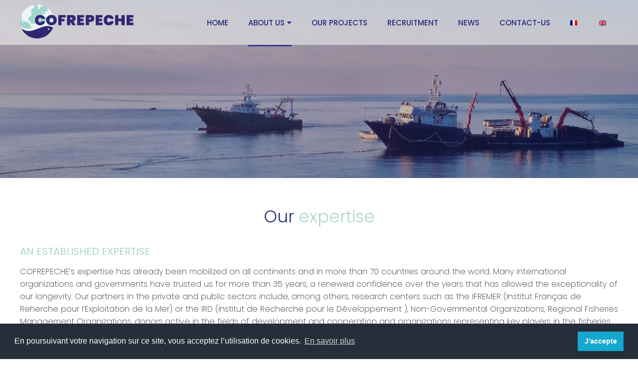

--- FILE ---
content_type: text/html; charset=UTF-8
request_url: https://cofrepeche.fr/en/our-expertise/
body_size: 8616
content:

<!DOCTYPE html>
<html lang="en-US" class="no-js no-svg">
<head>
	<title>COFREPECHE - Our expertise</title>
<link data-rocket-prefetch href="https://fonts.googleapis.com" rel="dns-prefetch">
<link data-rocket-prefetch href="https://www.googletagmanager.com" rel="dns-prefetch">
<link data-rocket-preload as="style" href="https://fonts.googleapis.com/css?family=Open%20Sans%3A300%2C400%2C600%2C700%7CPoppins%3A200%2C300%2C400%2C500%2C600%2C700&#038;display=swap" rel="preload">
<link href="https://fonts.googleapis.com/css?family=Open%20Sans%3A300%2C400%2C600%2C700%7CPoppins%3A200%2C300%2C400%2C500%2C600%2C700&#038;display=swap" media="print" onload="this.media=&#039;all&#039;" rel="stylesheet">
<noscript data-wpr-hosted-gf-parameters=""><link rel="stylesheet" href="https://fonts.googleapis.com/css?family=Open%20Sans%3A300%2C400%2C600%2C700%7CPoppins%3A200%2C300%2C400%2C500%2C600%2C700&#038;display=swap"></noscript><link rel="preload" data-rocket-preload as="image" href="https://cofrepeche.fr/wp-content/uploads/2019/02/banniere-expertise.jpg" fetchpriority="high">
	<meta charset="UTF-8">
	<meta name="viewport" content="width=device-width, initial-scale=1">
	<link rel="profile" href="http://gmpg.org/xfn/11">
	
	<!--[if lt IE 9]>
    <script src = "https://oss.maxcdn.com/libs/html5shiv/3.7.0/html5shiv.js"></script>
    <script src = "https://oss.maxcdn.com/libs/respond.js/1.3.0/respond.min.js"></script>
    <![endif]-->
    <meta name='robots' content='index, follow, max-image-preview:large, max-snippet:-1, max-video-preview:-1' />
	<style>img:is([sizes="auto" i], [sizes^="auto," i]) { contain-intrinsic-size: 3000px 1500px }</style>
	<link rel="alternate" hreflang="fr" href="https://cofrepeche.fr/notre-expertise/" />
<link rel="alternate" hreflang="en" href="https://cofrepeche.fr/en/our-expertise/" />
<link rel="alternate" hreflang="x-default" href="https://cofrepeche.fr/notre-expertise/" />

	<!-- This site is optimized with the Yoast SEO plugin v26.8 - https://yoast.com/product/yoast-seo-wordpress/ -->
	<link rel="canonical" href="https://cofrepeche.fr/en/our-expertise/" />
	<meta property="og:locale" content="en_US" />
	<meta property="og:type" content="article" />
	<meta property="og:title" content="COFREPECHE - Our expertise" />
	<meta property="og:url" content="https://cofrepeche.fr/en/our-expertise/" />
	<meta property="og:site_name" content="COFREPECHE" />
	<meta property="article:modified_time" content="2019-03-21T19:32:24+00:00" />
	<meta name="twitter:card" content="summary_large_image" />
	<script type="application/ld+json" class="yoast-schema-graph">{"@context":"https://schema.org","@graph":[{"@type":"WebPage","@id":"https://cofrepeche.fr/en/our-expertise/","url":"https://cofrepeche.fr/en/our-expertise/","name":"COFREPECHE - Our expertise","isPartOf":{"@id":"https://cofrepeche.fr/#website"},"datePublished":"2019-02-11T13:53:34+00:00","dateModified":"2019-03-21T19:32:24+00:00","breadcrumb":{"@id":"https://cofrepeche.fr/en/our-expertise/#breadcrumb"},"inLanguage":"en-US","potentialAction":[{"@type":"ReadAction","target":["https://cofrepeche.fr/en/our-expertise/"]}]},{"@type":"BreadcrumbList","@id":"https://cofrepeche.fr/en/our-expertise/#breadcrumb","itemListElement":[{"@type":"ListItem","position":1,"name":"Accueil","item":"https://cofrepeche.fr/en/"},{"@type":"ListItem","position":2,"name":"Our expertise"}]},{"@type":"WebSite","@id":"https://cofrepeche.fr/#website","url":"https://cofrepeche.fr/","name":"COFREPECHE","description":"Un site utilisant WordPress","publisher":{"@id":"https://cofrepeche.fr/#organization"},"potentialAction":[{"@type":"SearchAction","target":{"@type":"EntryPoint","urlTemplate":"https://cofrepeche.fr/?s={search_term_string}"},"query-input":{"@type":"PropertyValueSpecification","valueRequired":true,"valueName":"search_term_string"}}],"inLanguage":"en-US"},{"@type":"Organization","@id":"https://cofrepeche.fr/#organization","name":"Cofrepeche","url":"https://cofrepeche.fr/","logo":{"@type":"ImageObject","inLanguage":"en-US","@id":"https://cofrepeche.fr/#/schema/logo/image/","url":"https://cofrepeche.fr/wp-content/uploads/2019/02/logo.png","contentUrl":"https://cofrepeche.fr/wp-content/uploads/2019/02/logo.png","width":326,"height":104,"caption":"Cofrepeche"},"image":{"@id":"https://cofrepeche.fr/#/schema/logo/image/"}}]}</script>
	<!-- / Yoast SEO plugin. -->


<link href='https://fonts.gstatic.com' crossorigin rel='preconnect' />
<link rel='stylesheet' id='wp-block-library-css' href='https://cofrepeche.fr/wp-includes/css/dist/block-library/style.min.css' type='text/css' media='all' />
<style id='classic-theme-styles-inline-css' type='text/css'>
/*! This file is auto-generated */
.wp-block-button__link{color:#fff;background-color:#32373c;border-radius:9999px;box-shadow:none;text-decoration:none;padding:calc(.667em + 2px) calc(1.333em + 2px);font-size:1.125em}.wp-block-file__button{background:#32373c;color:#fff;text-decoration:none}
</style>
<style id='global-styles-inline-css' type='text/css'>
:root{--wp--preset--aspect-ratio--square: 1;--wp--preset--aspect-ratio--4-3: 4/3;--wp--preset--aspect-ratio--3-4: 3/4;--wp--preset--aspect-ratio--3-2: 3/2;--wp--preset--aspect-ratio--2-3: 2/3;--wp--preset--aspect-ratio--16-9: 16/9;--wp--preset--aspect-ratio--9-16: 9/16;--wp--preset--color--black: #000000;--wp--preset--color--cyan-bluish-gray: #abb8c3;--wp--preset--color--white: #ffffff;--wp--preset--color--pale-pink: #f78da7;--wp--preset--color--vivid-red: #cf2e2e;--wp--preset--color--luminous-vivid-orange: #ff6900;--wp--preset--color--luminous-vivid-amber: #fcb900;--wp--preset--color--light-green-cyan: #7bdcb5;--wp--preset--color--vivid-green-cyan: #00d084;--wp--preset--color--pale-cyan-blue: #8ed1fc;--wp--preset--color--vivid-cyan-blue: #0693e3;--wp--preset--color--vivid-purple: #9b51e0;--wp--preset--gradient--vivid-cyan-blue-to-vivid-purple: linear-gradient(135deg,rgba(6,147,227,1) 0%,rgb(155,81,224) 100%);--wp--preset--gradient--light-green-cyan-to-vivid-green-cyan: linear-gradient(135deg,rgb(122,220,180) 0%,rgb(0,208,130) 100%);--wp--preset--gradient--luminous-vivid-amber-to-luminous-vivid-orange: linear-gradient(135deg,rgba(252,185,0,1) 0%,rgba(255,105,0,1) 100%);--wp--preset--gradient--luminous-vivid-orange-to-vivid-red: linear-gradient(135deg,rgba(255,105,0,1) 0%,rgb(207,46,46) 100%);--wp--preset--gradient--very-light-gray-to-cyan-bluish-gray: linear-gradient(135deg,rgb(238,238,238) 0%,rgb(169,184,195) 100%);--wp--preset--gradient--cool-to-warm-spectrum: linear-gradient(135deg,rgb(74,234,220) 0%,rgb(151,120,209) 20%,rgb(207,42,186) 40%,rgb(238,44,130) 60%,rgb(251,105,98) 80%,rgb(254,248,76) 100%);--wp--preset--gradient--blush-light-purple: linear-gradient(135deg,rgb(255,206,236) 0%,rgb(152,150,240) 100%);--wp--preset--gradient--blush-bordeaux: linear-gradient(135deg,rgb(254,205,165) 0%,rgb(254,45,45) 50%,rgb(107,0,62) 100%);--wp--preset--gradient--luminous-dusk: linear-gradient(135deg,rgb(255,203,112) 0%,rgb(199,81,192) 50%,rgb(65,88,208) 100%);--wp--preset--gradient--pale-ocean: linear-gradient(135deg,rgb(255,245,203) 0%,rgb(182,227,212) 50%,rgb(51,167,181) 100%);--wp--preset--gradient--electric-grass: linear-gradient(135deg,rgb(202,248,128) 0%,rgb(113,206,126) 100%);--wp--preset--gradient--midnight: linear-gradient(135deg,rgb(2,3,129) 0%,rgb(40,116,252) 100%);--wp--preset--font-size--small: 13px;--wp--preset--font-size--medium: 20px;--wp--preset--font-size--large: 36px;--wp--preset--font-size--x-large: 42px;--wp--preset--spacing--20: 0.44rem;--wp--preset--spacing--30: 0.67rem;--wp--preset--spacing--40: 1rem;--wp--preset--spacing--50: 1.5rem;--wp--preset--spacing--60: 2.25rem;--wp--preset--spacing--70: 3.38rem;--wp--preset--spacing--80: 5.06rem;--wp--preset--shadow--natural: 6px 6px 9px rgba(0, 0, 0, 0.2);--wp--preset--shadow--deep: 12px 12px 50px rgba(0, 0, 0, 0.4);--wp--preset--shadow--sharp: 6px 6px 0px rgba(0, 0, 0, 0.2);--wp--preset--shadow--outlined: 6px 6px 0px -3px rgba(255, 255, 255, 1), 6px 6px rgba(0, 0, 0, 1);--wp--preset--shadow--crisp: 6px 6px 0px rgba(0, 0, 0, 1);}:where(.is-layout-flex){gap: 0.5em;}:where(.is-layout-grid){gap: 0.5em;}body .is-layout-flex{display: flex;}.is-layout-flex{flex-wrap: wrap;align-items: center;}.is-layout-flex > :is(*, div){margin: 0;}body .is-layout-grid{display: grid;}.is-layout-grid > :is(*, div){margin: 0;}:where(.wp-block-columns.is-layout-flex){gap: 2em;}:where(.wp-block-columns.is-layout-grid){gap: 2em;}:where(.wp-block-post-template.is-layout-flex){gap: 1.25em;}:where(.wp-block-post-template.is-layout-grid){gap: 1.25em;}.has-black-color{color: var(--wp--preset--color--black) !important;}.has-cyan-bluish-gray-color{color: var(--wp--preset--color--cyan-bluish-gray) !important;}.has-white-color{color: var(--wp--preset--color--white) !important;}.has-pale-pink-color{color: var(--wp--preset--color--pale-pink) !important;}.has-vivid-red-color{color: var(--wp--preset--color--vivid-red) !important;}.has-luminous-vivid-orange-color{color: var(--wp--preset--color--luminous-vivid-orange) !important;}.has-luminous-vivid-amber-color{color: var(--wp--preset--color--luminous-vivid-amber) !important;}.has-light-green-cyan-color{color: var(--wp--preset--color--light-green-cyan) !important;}.has-vivid-green-cyan-color{color: var(--wp--preset--color--vivid-green-cyan) !important;}.has-pale-cyan-blue-color{color: var(--wp--preset--color--pale-cyan-blue) !important;}.has-vivid-cyan-blue-color{color: var(--wp--preset--color--vivid-cyan-blue) !important;}.has-vivid-purple-color{color: var(--wp--preset--color--vivid-purple) !important;}.has-black-background-color{background-color: var(--wp--preset--color--black) !important;}.has-cyan-bluish-gray-background-color{background-color: var(--wp--preset--color--cyan-bluish-gray) !important;}.has-white-background-color{background-color: var(--wp--preset--color--white) !important;}.has-pale-pink-background-color{background-color: var(--wp--preset--color--pale-pink) !important;}.has-vivid-red-background-color{background-color: var(--wp--preset--color--vivid-red) !important;}.has-luminous-vivid-orange-background-color{background-color: var(--wp--preset--color--luminous-vivid-orange) !important;}.has-luminous-vivid-amber-background-color{background-color: var(--wp--preset--color--luminous-vivid-amber) !important;}.has-light-green-cyan-background-color{background-color: var(--wp--preset--color--light-green-cyan) !important;}.has-vivid-green-cyan-background-color{background-color: var(--wp--preset--color--vivid-green-cyan) !important;}.has-pale-cyan-blue-background-color{background-color: var(--wp--preset--color--pale-cyan-blue) !important;}.has-vivid-cyan-blue-background-color{background-color: var(--wp--preset--color--vivid-cyan-blue) !important;}.has-vivid-purple-background-color{background-color: var(--wp--preset--color--vivid-purple) !important;}.has-black-border-color{border-color: var(--wp--preset--color--black) !important;}.has-cyan-bluish-gray-border-color{border-color: var(--wp--preset--color--cyan-bluish-gray) !important;}.has-white-border-color{border-color: var(--wp--preset--color--white) !important;}.has-pale-pink-border-color{border-color: var(--wp--preset--color--pale-pink) !important;}.has-vivid-red-border-color{border-color: var(--wp--preset--color--vivid-red) !important;}.has-luminous-vivid-orange-border-color{border-color: var(--wp--preset--color--luminous-vivid-orange) !important;}.has-luminous-vivid-amber-border-color{border-color: var(--wp--preset--color--luminous-vivid-amber) !important;}.has-light-green-cyan-border-color{border-color: var(--wp--preset--color--light-green-cyan) !important;}.has-vivid-green-cyan-border-color{border-color: var(--wp--preset--color--vivid-green-cyan) !important;}.has-pale-cyan-blue-border-color{border-color: var(--wp--preset--color--pale-cyan-blue) !important;}.has-vivid-cyan-blue-border-color{border-color: var(--wp--preset--color--vivid-cyan-blue) !important;}.has-vivid-purple-border-color{border-color: var(--wp--preset--color--vivid-purple) !important;}.has-vivid-cyan-blue-to-vivid-purple-gradient-background{background: var(--wp--preset--gradient--vivid-cyan-blue-to-vivid-purple) !important;}.has-light-green-cyan-to-vivid-green-cyan-gradient-background{background: var(--wp--preset--gradient--light-green-cyan-to-vivid-green-cyan) !important;}.has-luminous-vivid-amber-to-luminous-vivid-orange-gradient-background{background: var(--wp--preset--gradient--luminous-vivid-amber-to-luminous-vivid-orange) !important;}.has-luminous-vivid-orange-to-vivid-red-gradient-background{background: var(--wp--preset--gradient--luminous-vivid-orange-to-vivid-red) !important;}.has-very-light-gray-to-cyan-bluish-gray-gradient-background{background: var(--wp--preset--gradient--very-light-gray-to-cyan-bluish-gray) !important;}.has-cool-to-warm-spectrum-gradient-background{background: var(--wp--preset--gradient--cool-to-warm-spectrum) !important;}.has-blush-light-purple-gradient-background{background: var(--wp--preset--gradient--blush-light-purple) !important;}.has-blush-bordeaux-gradient-background{background: var(--wp--preset--gradient--blush-bordeaux) !important;}.has-luminous-dusk-gradient-background{background: var(--wp--preset--gradient--luminous-dusk) !important;}.has-pale-ocean-gradient-background{background: var(--wp--preset--gradient--pale-ocean) !important;}.has-electric-grass-gradient-background{background: var(--wp--preset--gradient--electric-grass) !important;}.has-midnight-gradient-background{background: var(--wp--preset--gradient--midnight) !important;}.has-small-font-size{font-size: var(--wp--preset--font-size--small) !important;}.has-medium-font-size{font-size: var(--wp--preset--font-size--medium) !important;}.has-large-font-size{font-size: var(--wp--preset--font-size--large) !important;}.has-x-large-font-size{font-size: var(--wp--preset--font-size--x-large) !important;}
:where(.wp-block-post-template.is-layout-flex){gap: 1.25em;}:where(.wp-block-post-template.is-layout-grid){gap: 1.25em;}
:where(.wp-block-columns.is-layout-flex){gap: 2em;}:where(.wp-block-columns.is-layout-grid){gap: 2em;}
:root :where(.wp-block-pullquote){font-size: 1.5em;line-height: 1.6;}
</style>
<link rel='stylesheet' id='wpml-menu-item-0-css' href='https://cofrepeche.fr/wp-content/plugins/sitepress-multilingual-cms/templates/language-switchers/menu-item/style.min.css' type='text/css' media='all' />
<link rel='stylesheet' id='search-filter-plugin-styles-css' href='https://cofrepeche.fr/wp-content/plugins/search-filter-pro/public/assets/css/search-filter.min.css' type='text/css' media='all' />
<link data-minify="1" rel='stylesheet' id='font-awesome-css' href='https://cofrepeche.fr/wp-content/cache/min/1/wp-content/themes/cofrepeche/assets/font-awesome/css/font-awesome.min.css?ver=1739785286' type='text/css' media='all' />
<link rel='stylesheet' id='flexboxgrid-css' href='https://cofrepeche.fr/wp-content/themes/cofrepeche/assets/css/flexboxgrid.min.css' type='text/css' media='all' />
<link data-minify="1" rel='stylesheet' id='normalize-css' href='https://cofrepeche.fr/wp-content/cache/min/1/wp-content/themes/cofrepeche/assets/css/normalize.css?ver=1739785286' type='text/css' media='all' />
<link data-minify="1" rel='stylesheet' id='style-css' href='https://cofrepeche.fr/wp-content/cache/min/1/wp-content/themes/cofrepeche/style.css?ver=1739785286' type='text/css' media='all' />
<link data-minify="1" rel='stylesheet' id='wp-pagenavi-css' href='https://cofrepeche.fr/wp-content/cache/min/1/wp-content/plugins/wp-pagenavi/pagenavi-css.css?ver=1739785286' type='text/css' media='all' />
<script type="text/javascript" src="https://cofrepeche.fr/wp-includes/js/jquery/jquery.min.js" id="jquery-core-js"></script>
<script type="text/javascript" src="https://cofrepeche.fr/wp-includes/js/jquery/jquery-migrate.min.js" id="jquery-migrate-js" data-rocket-defer defer></script>
<link rel='shortlink' href='https://cofrepeche.fr/en/?p=359' />
<meta name="generator" content="WPML ver:4.8.6 stt:1,4;" />

<style data-eae-name="lQaMvo_Ob7Mwm9jC_">.__eae_cssd, .lQaMvo_Ob7Mwm9jC_ {unicode-bidi: bidi-override;direction: rtl;}</style>

<script> var __eae_open = function (str) { document.location.href = __eae_decode(str); }; var __eae_decode = function (str) { return str.replace(/[a-zA-Z]/g, function(c) { return String.fromCharCode( (c <= "Z" ? 90 : 122) >= (c = c.charCodeAt(0) + 13) ? c : c - 26 ); }); }; var __eae_decode_emails = function () { var __eae_emails = document.querySelectorAll(".__eae_r13"); for (var i = 0; i < __eae_emails.length; i++) { __eae_emails[i].textContent = __eae_decode(__eae_emails[i].textContent); } }; if (document.readyState !== "loading") { __eae_decode_emails(); } else if (document.addEventListener) { document.addEventListener("DOMContentLoaded", __eae_decode_emails); } else { document.attachEvent("onreadystatechange", function () { if (document.readyState !== "loading") __eae_decode_emails(); }); } var WTG = function (str) { var r = function (a, d) { var map = "!\"#$%&'()*+,-./0123456789:;<=>?@ABCDEFGHIJKLMNOPQRSTUVWXYZ[\\]^_`abcdefghijklmnopqrstuvwxyz{|}~"; for (var i = 0; i < a.length; i++) { var pos = map.indexOf(a[i]); d += pos >= 0 ? map[(pos + 47) % 94] : a[i]; } return d; }; window.location.href = r(str, ""); }; document.addEventListener("copy", function (event) { if ( NodeList.prototype.forEach === undefined || Array.from === undefined || String.prototype.normalize === undefined || ! event.clipboardData ) { return; } var encoded = []; var copiedText = window.getSelection().toString().trim(); document.querySelectorAll( "." + document.querySelector("style[data-eae-name]").dataset.eaeName ).forEach(function (item) { encoded.push(item.innerText.trim()); }); if (! encoded.length) { return; } encoded.filter(function (value, index, self) { return self.indexOf(value) === index; }).map(function (item) { return { original: new RegExp(item.replace(/[-\/\\^$*+?.()|[\]{}]/g, "\\$&"), "ig"), reverse: Array.from(item.normalize("NFC")) .reverse() .join('') .replace(/[()]/g, "__eae__") }; }).forEach(function (item) { copiedText = copiedText.replace( item.original, item.reverse.replace("__eae__", "(").replace("__eae__", ")") ) }); event.clipboardData.setData("text/plain", copiedText); event.preventDefault(); }); </script>
<link rel="shortcut icon" href="https://cofrepeche.fr/wp-content/themes/cofrepeche/favicon.ico" /><meta name="generator" content="WP Rocket 3.20.3" data-wpr-features="wpr_defer_js wpr_minify_js wpr_preconnect_external_domains wpr_oci wpr_minify_css wpr_desktop" /></head>

<body class="wp-singular page-template page-template-templates page-template-expertise page-template-templatesexpertise-php page page-id-359 wp-theme-cofrepeche">
	<header  class="mobile">
		<div  class="container-fluid wrap">
	<div  class="row middle-xs">
		<div class="col-xs-9">
			<figure>
								<a href="https://cofrepeche.fr/en/"><img class="img-responsive" src="https://cofrepeche.fr/wp-content/uploads/2019/02/logo.png" alt="logo" /></a>
							</figure>
		</div>
		<div class="col-xs-3">
			<div class="hamburger">
			    <div onclick="openNav('menuMobile')">
				    <span class="iconBar"></span>
				    <span class="iconBar"></span>
				    <span class="iconBar"></span>
			    </div>
			</div>	
		</div>
	</div>
</div>

<div  id="mySidenav" class="sidenav">
	<a href="javascript:void(0)" class="close" onclick="closeNav('menuMobile')"></a>
	<div  class="menu-menu-en-container"><ul id="menu-menu-en" class="menu"><li id="menu-item-545" class="menu-item menu-item-type-post_type menu-item-object-page menu-item-home menu-item-545"><a href="https://cofrepeche.fr/en/">Home</a></li>
<li id="menu-item-554" class="menu-item menu-item-type-custom menu-item-object-custom current-menu-ancestor current-menu-parent menu-item-has-children menu-item-554"><a href="#">About us</a>
<ul class="sub-menu">
	<li id="menu-item-548" class="menu-item menu-item-type-post_type menu-item-object-page menu-item-548"><a href="https://cofrepeche.fr/en/our-history/">Our history</a></li>
	<li id="menu-item-552" class="menu-item menu-item-type-post_type menu-item-object-page menu-item-552"><a href="https://cofrepeche.fr/en/our-vision/">Our vision</a></li>
	<li id="menu-item-547" class="menu-item menu-item-type-post_type menu-item-object-page current-menu-item page_item page-item-359 current_page_item menu-item-547"><a href="https://cofrepeche.fr/en/our-expertise/" aria-current="page">Our expertise</a></li>
	<li id="menu-item-549" class="menu-item menu-item-type-post_type menu-item-object-page menu-item-549"><a href="https://cofrepeche.fr/en/our-network/">Our network</a></li>
</ul>
</li>
<li id="menu-item-550" class="menu-item menu-item-type-post_type menu-item-object-page menu-item-550"><a href="https://cofrepeche.fr/en/our-projects/">Our projects</a></li>
<li id="menu-item-553" class="menu-item menu-item-type-post_type menu-item-object-page menu-item-553"><a href="https://cofrepeche.fr/en/recruitment/">Recruitment</a></li>
<li id="menu-item-546" class="menu-item menu-item-type-post_type menu-item-object-page menu-item-546"><a href="https://cofrepeche.fr/en/news/">News</a></li>
<li id="menu-item-544" class="menu-item menu-item-type-post_type menu-item-object-page menu-item-544"><a href="https://cofrepeche.fr/en/contact-us/">Contact-us</a></li>
<li id="menu-item-wpml-ls-2-fr" class="menu-item wpml-ls-slot-2 wpml-ls-item wpml-ls-item-fr wpml-ls-menu-item wpml-ls-first-item menu-item-type-wpml_ls_menu_item menu-item-object-wpml_ls_menu_item menu-item-wpml-ls-2-fr"><a href="https://cofrepeche.fr/notre-expertise/" title="Switch to French" aria-label="Switch to French" role="menuitem"><img
            class="wpml-ls-flag"
            src="https://cofrepeche.fr/wp-content/plugins/sitepress-multilingual-cms/res/flags/fr.png"
            alt="French"
            
            
    /></a></li>
<li id="menu-item-wpml-ls-2-en" class="menu-item wpml-ls-slot-2 wpml-ls-item wpml-ls-item-en wpml-ls-current-language wpml-ls-menu-item wpml-ls-last-item menu-item-type-wpml_ls_menu_item menu-item-object-wpml_ls_menu_item menu-item-wpml-ls-2-en"><a href="https://cofrepeche.fr/en/our-expertise/" role="menuitem"><img
            class="wpml-ls-flag"
            src="https://cofrepeche.fr/wp-content/plugins/sitepress-multilingual-cms/res/flags/en.png"
            alt="English"
            
            
    /></a></li>
</ul></div></div>	

	</header>
	
	<header  class="desktop">
		<div  class="container-fluid wrap">
	<div  class="row between-xs">
		<div class="col-xs-4 col-sm-3">
			<figure>
								<a href="https://cofrepeche.fr/en/"><img class="img-responsive" src="https://cofrepeche.fr/wp-content/uploads/2019/02/logo.png" alt="logo" /></a>
							</figure>
		</div>
		<div class="col-xs-8 col-sm-9">
			<div class="menu-menu-en-container"><ul id="menu-menu-en-1" class="menu"><li class="menu-item menu-item-type-post_type menu-item-object-page menu-item-home menu-item-545"><a href="https://cofrepeche.fr/en/">Home</a></li>
<li class="menu-item menu-item-type-custom menu-item-object-custom current-menu-ancestor current-menu-parent menu-item-has-children menu-item-554"><a href="#">About us</a>
<ul class="sub-menu">
	<li class="menu-item menu-item-type-post_type menu-item-object-page menu-item-548"><a href="https://cofrepeche.fr/en/our-history/">Our history</a></li>
	<li class="menu-item menu-item-type-post_type menu-item-object-page menu-item-552"><a href="https://cofrepeche.fr/en/our-vision/">Our vision</a></li>
	<li class="menu-item menu-item-type-post_type menu-item-object-page current-menu-item page_item page-item-359 current_page_item menu-item-547"><a href="https://cofrepeche.fr/en/our-expertise/" aria-current="page">Our expertise</a></li>
	<li class="menu-item menu-item-type-post_type menu-item-object-page menu-item-549"><a href="https://cofrepeche.fr/en/our-network/">Our network</a></li>
</ul>
</li>
<li class="menu-item menu-item-type-post_type menu-item-object-page menu-item-550"><a href="https://cofrepeche.fr/en/our-projects/">Our projects</a></li>
<li class="menu-item menu-item-type-post_type menu-item-object-page menu-item-553"><a href="https://cofrepeche.fr/en/recruitment/">Recruitment</a></li>
<li class="menu-item menu-item-type-post_type menu-item-object-page menu-item-546"><a href="https://cofrepeche.fr/en/news/">News</a></li>
<li class="menu-item menu-item-type-post_type menu-item-object-page menu-item-544"><a href="https://cofrepeche.fr/en/contact-us/">Contact-us</a></li>
<li class="menu-item wpml-ls-slot-2 wpml-ls-item wpml-ls-item-fr wpml-ls-menu-item wpml-ls-first-item menu-item-type-wpml_ls_menu_item menu-item-object-wpml_ls_menu_item menu-item-wpml-ls-2-fr"><a href="https://cofrepeche.fr/notre-expertise/" title="Switch to French" aria-label="Switch to French" role="menuitem"><img
            class="wpml-ls-flag"
            src="https://cofrepeche.fr/wp-content/plugins/sitepress-multilingual-cms/res/flags/fr.png"
            alt="French"
            
            
    /></a></li>
<li class="menu-item wpml-ls-slot-2 wpml-ls-item wpml-ls-item-en wpml-ls-current-language wpml-ls-menu-item wpml-ls-last-item menu-item-type-wpml_ls_menu_item menu-item-object-wpml_ls_menu_item menu-item-wpml-ls-2-en"><a href="https://cofrepeche.fr/en/our-expertise/" role="menuitem"><img
            class="wpml-ls-flag"
            src="https://cofrepeche.fr/wp-content/plugins/sitepress-multilingual-cms/res/flags/en.png"
            alt="English"
            
            
    /></a></li>
</ul></div>		</div>
	</div>					
</div>

	</header>
<main >
	<section  class="banniere">
		<figure>
						<img fetchpriority="high" class="img-responsive" src="https://cofrepeche.fr/wp-content/uploads/2019/02/banniere-expertise.jpg" alt="banniere-expertise" />
					</figure>
	</section>
	
	<section  class="expertiseBloc1">
		<div  class="container-fluid wrap">
			<h1>Our <span>expertise</span></h1>
			<h2>An established expertise</h2>
			<p>COFREPECHE&#8217;s expertise has already been mobilized on all continents and in more than 70 countries around the world. Many international organizations and governments have trusted us for more than 35 years, a renewed confidence over the years that has allowed the exceptionality of our longevity. Our partners in the private and public sectors include, among others, research centers such as the IFREMER (Institut Français de Reherche pour l’Exploitation de la Mer) or the IRD (Institut de Recherche pour le Développement ), Non-Governmental Organizations, Regional Fisheries Management Organizations, donors active in the fields of development and cooperation and organizations representing key players in the fisheries and aquaculture sector.</p>
<p>COFREPECHE&#8217;s work ranges from sector studies to complex technical assistance programs. The strength of COFREPECHE is also based on its unique human capital. In addition to its qualified and experienced permanent team, COFREPECHE has an extensive and multidisciplinary network of experts with international experience and specialized qualifications. Since its creation, COFREPECHE has collaborated with hundreds of internationally recognized experts whose expertise supported us to successfully fulfill our commitments and reach our objectives.</p>
<p>COFREPECHE has numerous references covering all aspects of the coastal, artisanal or industrial, maritime or continental fishing sector, from the evaluation to the sustainable management of the fishery resources, the reinforcement of the capacities to the improvement of the systems of Monitoring, Control and Surveillance to fight illegal fishing activities,  from the development of port infrastructure to the marketing and processing of fishing products. COFREPECHE has thus become a privileged interlocutor of development cooperation organizations and governments in emerging and developing countries.</p>
		</div>
	</section>
	
	<section  class="expertiseBloc2">
		<div  class="container-fluid wrap">
			<h3>Areas of expertise</h3>
						<div class="row">
								<div class="singleExpertise col-xs-12 col-sm-4 col-md-4 col-lg-4">
					<figure>
												<img class="img-responsive" src="https://cofrepeche.fr/wp-content/uploads/2019/02/peche-maritime.png" alt="peche-maritime" />
											</figure>
					<p>Fisheries</p>
											<ul>
													<li class="details">Sustainable management of fisheries resources</li>
													<li class="details">Feasibility study</li>
													<li class="details">Information and communication</li>
													<li class="details">Fisheries Information System (FIS)</li>
													<li class="details">Technical assistance and formation </li>
													<li class="details">Fisheries Monitoring, Control and Surveillance (MCS -VMS)  </li>
													<li class="details">Transformation</li>
													<li class="details">Marketing of fishery products</li>
													<li class="details">Artisanal and coastal fishing</li>
													<li class="details">Market and socio-economic studies</li>
													<li class="details">Audit and evaluation of fisheries supply chains and fisheries projects</li>
													<li class="details">Seafood safety compliance and good hygiene practices</li>
													<li class="details">Alignment with EU legislation</li>
													<li class="details">Quality control, value added development and labelling</li>
													<li class="details">Upgrade and development of fishing ports/harbors, landing sites and industrial zones</li>
													<li class="details">Policy, institutional and legal aspects</li>
													<li class="details">Local governance strengthening </li>
													<li class="details">Fisheries Management &amp; Development Plans</li>
													<li class="details">Financial management</li>
												</ul>
									</div>
								<div class="singleExpertise col-xs-12 col-sm-4 col-md-4 col-lg-4">
					<figure>
												<img class="img-responsive" src="https://cofrepeche.fr/wp-content/uploads/2019/02/aquaculture.png" alt="aquaculture" />
											</figure>
					<p>Aquaculture</p>
											<ul>
													<li class="details">Marine and continental Aquaculture</li>
													<li class="details">Feasibility study</li>
													<li class="details">Management of production sites</li>
													<li class="details">Marketing of aquaculture products</li>
													<li class="details">Socio-economic and market studies</li>
													<li class="details">Setting sanitary standards</li>
													<li class="details">Quality control, valuation and labeling</li>
													<li class="details">Financial engineering</li>
													<li class="details">Pisciculture</li>
													<li class="details">Provision of sanitary standards and good hygiene practices</li>
													<li class="details">Small business support, management and development</li>
													<li class="details">Improvement of production capacities</li>
													<li class="details">Aquaculture intensification</li>
													<li class="details">Improved marketing of farmed fish</li>
													<li class="details">Support to the piscicultural profession</li>
													<li class="details">Setting to european standards</li>
												</ul>
									</div>
								<div class="singleExpertise col-xs-12 col-sm-4 col-md-4 col-lg-4">
					<figure>
												<img class="img-responsive" src="https://cofrepeche.fr/wp-content/uploads/2019/02/environnement-marin.png" alt="environnement-marin" />
											</figure>
					<p>Marine environment</p>
											<ul>
													<li class="details">Environmental impact assessment</li>
													<li class="details">Management of Marine Protected Areas (MPAs)</li>
													<li class="details">Energy saving and reduction of greenhouse gas</li>
													<li class="details">Management measures and compensations for responsible fisheries</li>
													<li class="details">Adapting fishing fleet capacities</li>
													<li class="details">Meetings, workshops, study visit and seminar organization</li>
													<li class="details">Communication, awareness raising and training</li>
												</ul>
									</div>
							</div>
					</div>
	</section>
</main>
	<footer >
		<section  class="footer">
			<div  class="container-fluid wrap">
				<div class="row">
					<div class="col-xs-12 col-sm-8 col-md-7 col-lg-7">
												<p>Sitemap</p>
												
													<div class="menuFooter">
															<p><a href="https://cofrepeche.fr/en/">Home</a></p>
															<p><a href="https://cofrepeche.fr/en/our-history/">Our history</a></p>
															<p><a href="https://cofrepeche.fr/en/our-vision/">Our vision</a></p>
															<p><a href="https://cofrepeche.fr/en/our-expertise/">Our expertise</a></p>
															<p><a href="https://cofrepeche.fr/en/?page_id=402">Our team</a></p>
															<p><a href="https://cofrepeche.fr/en/our-network/">Our network</a></p>
															<p><a href="https://cofrepeche.fr/en/our-projects/">Our projects</a></p>
															<p><a href="https://cofrepeche.fr/en/recruitment/">Recruitment</a></p>
															<p><a href="https://cofrepeche.fr/en/news/">News</a></p>
															<p><a href="https://cofrepeche.fr/en/contact-us/">Contact-us</a></p>
														</div>
											</div>
					<div class="col-xs-12 col-sm-4 col-md-5 col-lg-5">
						<p>COFREPECHE</p>
<p>32 rue de Paradis</p>
<p>75010 Paris</p>
<p><img loading="lazy" decoding="async" class="alignnone  wp-image-1263" src="https://cofrepeche.fr/wp-content/uploads/2020/04/ISO-9001_URS-URS.png" alt="" width="266" height="152" srcset="https://cofrepeche.fr/wp-content/uploads/2020/04/ISO-9001_URS-URS.png 1240w, https://cofrepeche.fr/wp-content/uploads/2020/04/ISO-9001_URS-URS-300x172.png 300w, https://cofrepeche.fr/wp-content/uploads/2020/04/ISO-9001_URS-URS-1024x585.png 1024w, https://cofrepeche.fr/wp-content/uploads/2020/04/ISO-9001_URS-URS-768x439.png 768w" sizes="auto, (max-width: 266px) 100vw, 266px" /></p>
												<p class="copyright">Copyright &copy; 2021 COFREPECHE All rights reserved - <a href="https://cofrepeche.fr/mentions-legales/">Legal notice</a></p>
												
					</div>
				</div>
			</div>
		</section>
	</footer>
<script type="speculationrules">
{"prefetch":[{"source":"document","where":{"and":[{"href_matches":"\/en\/*"},{"not":{"href_matches":["\/wp-*.php","\/wp-admin\/*","\/wp-content\/uploads\/*","\/wp-content\/*","\/wp-content\/plugins\/*","\/wp-content\/themes\/cofrepeche\/*","\/en\/*\\?(.+)"]}},{"not":{"selector_matches":"a[rel~=\"nofollow\"]"}},{"not":{"selector_matches":".no-prefetch, .no-prefetch a"}}]},"eagerness":"conservative"}]}
</script>
<script data-minify="1" type="text/javascript" src="https://cofrepeche.fr/wp-content/cache/min/1/wp-content/themes/cofrepeche/assets/js/global.js?ver=1739785286" id="global-js" data-rocket-defer defer></script>
<script>
function openNav() {
    document.getElementById("mySidenav").style.width = "250px";
}

function closeNav() {
    document.getElementById("mySidenav").style.width = "0";
}
</script>
<link data-minify="1" rel="stylesheet" type="text/css" href="https://cofrepeche.fr/wp-content/cache/min/1/ajax/libs/cookieconsent2/3.1.0/cookieconsent.min.css?ver=1739785286" />
<script data-minify="1" src="https://cofrepeche.fr/wp-content/cache/min/1/ajax/libs/cookieconsent2/3.1.0/cookieconsent.min.js?ver=1739785286" data-rocket-defer defer></script>
<script>
window.addEventListener("load", function(){
window.cookieconsent.initialise({
  "palette": {
    "popup": {
      "background": "#252e39"
    },
    "button": {
      "background": "#14a7d0"
    }
  },
  "content": {
    "message": "En poursuivant votre navigation sur ce site, vous acceptez l’utilisation de cookies.",
    "dismiss": "J'accepte",
    "link": "En savoir plus",
    "href": "https://cofrepeche.fr/mentions-legales/"
  }
})});
</script>
<!-- Global site tag (gtag.js) - Google Analytics -->
<script async src="https://www.googletagmanager.com/gtag/js?id=G-0NKHX8167N"></script>
<script>
  window.dataLayer = window.dataLayer || [];
  function gtag(){dataLayer.push(arguments);}
  gtag('js', new Date());

  gtag('config', 'G-0NKHX8167N');
</script>
</body>
</html>

<!-- This website is like a Rocket, isn't it? Performance optimized by WP Rocket. Learn more: https://wp-rocket.me -->

--- FILE ---
content_type: text/css
request_url: https://cofrepeche.fr/wp-content/cache/min/1/wp-content/themes/cofrepeche/style.css?ver=1739785286
body_size: 3847
content:
body,html{font-size:62.5%;margin:0}body{color:#000;font-family:'Poppins',sans-serif;color:#2c2d31}p{font-size:1.6rem;line-height:2.5rem;margin-bottom:1rem;font-weight:200}input[type='email']:focus,input[type='number']:focus,input[type='password']:focus,input[type='search']:focus,input[type='tel']:focus,input[type='text']:focus,input[type='url']:focus,textarea:focus,select:focus{border:.1rem solid #000}.img-responsive{display:block;height:auto;max-width:100%}.mobile{display:block}.desktop{display:none}.wrap{max-width:120rem;margin:0 auto}.hamburger>div{cursor:pointer;float:right}.hamburger>div .iconBar{background:#fff;display:table;height:.2rem;margin:.5rem;width:2.5rem}.close{position:absolute;right:3.2rem;top:3.2rem;width:3.2rem;height:3.2rem;opacity:1}.close:before,.close:after{position:absolute;left:1.5rem;content:' ';height:3.3rem;width:.2rem;background-color:#FFF}.close:before{transform:rotate(45deg)}.close:after{transform:rotate(-45deg)}.sidenav{background-color:#a9d8d0;height:100%;overflow-x:hidden;padding-top:4rem;position:fixed;right:0;top:0;transition:0.5s;width:0;z-index:20}.sidenav ul li a{color:#FFF;display:block;font-size:1.4rem;padding:0;text-decoration:none;transition:0.3s;text-transform:uppercase;margin:2rem;font-family:'Open Sans',sans-serif;font-weight:600}.sidenav .sub-menu li a{margin:.5rem 0 .5rem 2rem}.sidenav ul li a:hover,.sidenav ul li a:focus{color:#f1f1f1;outline:none}#menu-navigation.menu{line-height:4rem;margin-left:2.5rem;margin-top:2.5rem}.menu .menu-item-has-children>a{align-items:center;display:flex}.menu .menu-item-has-children>a:after{content:'\f0d7';display:table;font-family:'FontAwesome';padding-left:.5rem}.sub-menu{display:none;line-height:2.5rem;margin:0 0 0 1.5rem}.sidenav .sub-menu li a{font-size:1.4rem}header{position:absolute;top:0;padding:1.5rem 0;background-color:rgba(255,255,255,.5);width:100%;z-index:2}header img{width:70%}.banniere{margin-top:-1rem;position:relative}#video video{filter:brightness(75%)}.contentBanniere{position:absolute;top:67%;left:50%;transform:translate(-50%,-50%);color:#fff;text-align:center;width:75%}.contentBanniere p{margin:0;font-size:1.8rem}.contentBanniere p:last-of-type{font-weight:300;font-style:italic}.presentation,.histoireBloc1,.histoireBloc2,.expertiseBloc1,.expertiseBloc2,.equipeBloc1,.equipeBloc2,.reseauBloc1,.reseauBloc2,.recrutementBloc1,.projetsBloc1,.actusBloc1,.contactBloc1{margin:4rem 0}h1,h3{font-size:3rem;margin:0 0 2rem 0;color:#25297a;line-height:3.5rem;font-weight:300;text-align:center}h1 span,h3 span,h2,.expertiseBloc2 h3{color:#a9d8d0;text-transform:uppercase}.expertises h3 span{text-transform:inherit}h2,.expertiseBloc2 h3{font-size:2rem;line-height:2.5rem;margin-bottom:1.5rem}.bouton{margin:4rem auto 0 auto;display:table}.bouton a{font-size:1.6rem;text-decoration:none;text-transform:uppercase;color:#89c2b8;letter-spacing:.2rem;border:.1rem solid #89c2b8;border-radius:3rem;padding:1rem 2rem}.bouton a:hover{background-color:#89c2b8;color:#fff}.citation{background-image:url(/wp-content/uploads/2019/02/bg-citation1-home.png);background-repeat:no-repeat;background-size:cover;padding:3rem 0}.citation p{text-align:center;font-weight:700;color:#25297a;font-size:2rem;margin:0;display:flex;align-items:center;justify-content:center}.citation img{width:10%}.expertises,.actus{background-color:#eff2f4;padding:4rem 0}.singleExpertise{margin:2rem 0}.singleExpertise img{margin:0 auto 2rem auto}.singleExpertise p{text-align:center}.singleExpertise p:first-of-type{color:#25297a;text-transform:uppercase;font-weight:500;font-size:1.8rem}.projets{padding:4rem 0;background-color:#25297a}.projets h3{color:#fff}.projets h3 span{color:#a9d8d0}.singleProjetMobile{margin-bottom:2.5rem;position:relative}.singleProjetMobile:last-child{margin-bottom:0}.contentSingleProjetMobile{position:absolute;top:50%;transform:translate(0,-50%);width:100%}.contentSingleProjetMobile h3{color:#FFF;font-size:2rem;font-weight:700;text-transform:uppercase;text-align:center}.actus p a{color:#25297a;font-weight:500;font-size:2rem;text-decoration:none}.actus p a:hover{color:#a9d8d0}.actus p{color:#25297a}.singleActu{margin:2rem 0}.singleActu ul{padding-left:2rem}.singleActu li{font-size:1.6rem;line-height:2.5rem;margin-bottom:1rem;font-weight:200}.singleActu li:before{content:'- '}.reseaux{margin:4rem 0}.singleReseau img{width:70%;margin:2rem auto}.histoireBloc1 h1 span,.expertiseBloc1 h1 span,.equipeBloc1 h1 span,.reseauBloc1 h1 span,.recrutementBloc1 h1 span,.projetsBloc1 h1 span,.actusBloc1 h1 span,.contactBloc1 h1 span{text-transform:inherit}.histoireBloc1 .container-fluid>p{margin-bottom:2rem}.expertiseBloc2 h3{text-align:left}.expertiseBloc2 .singleExpertise{margin:0}.expertiseBloc2 .row>.singleExpertise img{position:relative;margin:0 auto;top:4rem}.expertiseBloc2 .row>.singleExpertise p{margin:0;padding:6rem 0 2rem 0}.expertiseBloc2 .singleExpertise li{text-align:center;font-size:1.4rem;line-height:2rem;font-weight:200;padding:1.5rem}.expertiseBloc2 .row>.singleExpertise:first-of-type li:nth-child(odd){background-color:#e0e1ef}.expertiseBloc2 .row>.singleExpertise:first-of-type p,.expertiseBloc2 .row>.singleExpertise:first-of-type li:nth-child(even){background-color:#f0f1f9}.expertiseBloc2 .row>.singleExpertise:nth-of-type(2) li:nth-child(odd){background-color:#e0f1ee}.expertiseBloc2 .row>.singleExpertise:nth-of-type(2) p,.expertiseBloc2 .row>.singleExpertise:nth-of-type(2) li:nth-child(even){background-color:#eef7f6}.expertiseBloc2 .row>.singleExpertise:last-of-type li:nth-child(odd){background-color:#e9e9ea}.expertiseBloc2 .row>.singleExpertise:last-of-type p,.expertiseBloc2 .row>.singleExpertise:last-of-type li:nth-child(even){background-color:#f5f5f5}.tab{overflow:hidden}.tab>div{outline:none;cursor:pointer;transition:0.3s;border:.2rem solid #e3e3e8;margin:2rem 0;display:flex;align-items:center;padding:2rem;display:flex;align-items:center}.tab>div figure,.tabcontentFlex figure{width:40%}.teamTitle{width:50%;margin-left:2rem}.teamTitle p:first-of-type{color:#353990;font-weight:400;font-size:1.8rem}.teamTitle p:last-of-type{font-weight:600;font-size:1.5rem}.tab>div:hover,.tab>div.active{background-color:#353990}.tab>div:hover .teamTitle p,.tab>div.active .teamTitle p{color:#fff}.tabcontent{display:none;padding:6px 12px}.tabcontentFlex{display:flex;align-items:center;margin:2rem 0}.tabcontentFlex figure img{max-width:10rem}.reseauBloc2 .singleReseau{padding:4rem 2rem;border:.1rem solid #25297a}.reseauBloc2 .singleReseau img{margin:0 auto 2rem auto;width:50%}.reseauBloc2 .singleReseau p{text-align:center}.reseauBloc2 .singleReseau p:first-of-type,.reseauBloc2 .singleReseau p:nth-of-type(2){color:#25297a;text-transform:uppercase;font-weight:600}.reseauBloc2 .singleReseau p:first-of-type{font-size:2rem}.reseauBloc2 .singleReseau p:last-of-type{margin-top:2rem}.recrutementBloc1 h2,.recrutementBloc2 h3,.recrutementBloc3 h3{color:#25297a;text-align:left;text-transform:uppercase;font-size:2rem;font-weight:500;line-height:2.5rem;margin-bottom:1.5rem}.recrutementBloc3 h3{color:#fff}.recrutementBloc2{background-color:#f5f5f6;padding:4rem 0}.recrutementBloc3{background-color:#353990;padding:4rem 0}.allPostes{margin-top:2.5rem}.singlePoste{margin-bottom:2.5rem}.singlePoste>h3,.singleProjet>h3{background:#25297a;color:#FFF;font-size:1.4rem;margin-bottom:1.5rem;padding:.5rem;text-align:center;text-transform:uppercase}summary{color:#89c2b8;font-size:1.6rem;font-weight:lighter;margin-bottom:1.5rem}summary:hover{cursor:pointer}summary:focus{outline:none}details a{font-size:1.4rem;text-decoration:none;text-transform:uppercase;color:#89c2b8;letter-spacing:.2rem;border:.1rem solid #89c2b8;border-radius:3rem;background-color:transparent;height:auto;display:table;margin:2rem 0 0 0;padding:1rem}details a:hover{color:#fff;background-color:#89c2b8;cursor:pointer}input,textarea{width:95%;font-family:'Poppins',sans-serif;font-size:1.4rem;font-weight:300;padding:.8rem;border:none;color:#bebebe}input::placeholder,textarea::placeholder{color:#bebebe}input:focus,textarea:focus{outline:none;border:none}.recrutementBloc3 li,.contactBloc1 li{margin:1rem 0}li#field_1_7 input,.recrutementBloc3 li#field_1_7 input span,.recrutementBloc3 li#field_1_7 #extensions_message_1_7{color:#fff}li#field_1_7 #extensions_message_1_7{font-size:1.3rem}input{height:3rem;margin-bottom:1rem}input[type='submit']{font-size:1.6rem;text-decoration:none;text-transform:uppercase;color:#89c2b8;letter-spacing:.2rem;border:.1rem solid #89c2b8;border-radius:3rem;background-color:transparent;height:auto;margin:2rem auto}input[type='submit']:hover{color:#fff;background-color:#89c2b8;cursor:pointer}.gfield_required{display:none}.validation_error,.gfield_description.validation_message,.gfield_label{display:none}.gfield_error input,.gfield_error textarea{border:.1rem solid red}.searchProjets{background:#F1F1F1;margin-bottom:1.5rem;padding:1.5rem}.searchProjets>p{color:#25297a}.searchandfilter li[data-sf-field-input-type="select"] label{background:#FFF;position:relative;width:100%}.searchProjets li[data-sf-field-input-type="select"] label:after{content:"\f107";font-family:"FontAwesome";font-size:1.2rem;position:absolute;right:1rem;top:50%;transform:translate(0,-50%)}.searchProjets select{background:transparent;border:.1rem solid #FCFCFC;border-radius:0;color:#acaaaa;font-size:1.4rem;padding:1rem;position:relative;width:100%;z-index:2}.sf-field-search label{width:100%}.searchProjets>p{font-weight:600;text-transform:uppercase}.singleProjet>h3{font-size:1.2rem;line-height:2rem;padding:1rem}.singleProjet ul li{align-items:center;display:flex;flex-wrap:wrap;font-size:1.4rem;line-height:normal;margin-bottom:1.5rem}.singleProjet ul li>p{color:#25297A;font-size:1.4rem;margin:0 .5rem 0 0;text-transform:uppercase}.singleProjet ul li>span{color:#000;font-weight:lighter}.singleProjet ul li>span:after{content:'-';margin:0 .5rem}.singleProjet ul li.annees>span:after{content:none}.singleProjet ul li>span:last-child:after{content:none}.singleProjet ul li.description>p:first-child{color:#89c2b8;font-size:1.4rem}.singleProjet ul li.description>p{color:#000;font-size:1.4rem;line-height:normal;text-transform:none}.singleProjet ul li.description>details ul{list-style-type:disc;padding-left:4rem}.singleProjet ul li.description>details ul li{font-weight:200;display:list-item}.singleProjet ul li.description details summary{margin-bottom:.5rem}.singleProjet ul li.description details p{font-size:1.4rem}.pagination{display:table;margin:5rem auto 0}.wp-pagenavi{font-size:1.2rem}.wp-pagenavi a,.wp-pagenavi span{padding:.5rem 1rem}.actusBloc1 .singleActu a{text-decoration:none;color:#2c2d31}.actusBloc1 .singleActu a p:first-of-type{text-transform:uppercase;font-weight:500;color:#8ec4bb;margin:2rem 0 0 0}.actusBloc1 .singleActu a p:nth-of-type(2){font-size:1.4rem;color:#353990;font-style:italic;font-weight:400}.actusBloc1.singleActuPage .singleActu img{margin:2rem 0}.single .banniere .filigrane{background-color:#353990;padding:.5rem 2rem}.filigrane p,.filigrane p a{color:#fff}.filigrane p{text-decoration:none;margin:0;font-size:1.4rem}.filigrane p a{text-decoration:underline}.actusBloc1.singleActuPage .singleActu h2,.actusBloc1.singleActuPage .singleActu h3{text-transform:uppercase;font-weight:500;color:#8ec4bb;margin:2rem 0 1rem 0;text-align:left;font-size:2rem}.paginate{display:flex;margin:2.5rem auto 0;text-align:center;width:100%;justify-content:center}.paginate .page-numbers{align-items:center;display:flex;color:#8ec4bb;font-size:1.4rem;font-weight:500;margin:0 1rem;text-align:center;text-decoration:none}.contactBloc1 .container-fluid>p:first-of-type{text-align:center;margin-bottom:2rem}.contactBloc1 .gform_wrapper form{background-color:#f5f5f6;padding:2rem}.contactBloc1 iframe{max-width:100%;margin-top:2rem}.contactBloc1 .row>div:last-of-type{margin:2rem 0 0 0}.contactBloc1 .row>div:last-of-type p{color:#25297a;margin:0}.contactBloc1 .row>div:last-of-type p:first-of-type{text-transform:uppercase;font-weight:500;margin-bottom:1rem;font-size:2.4rem}footer{background-color:#fbfbfb;padding:4rem 0}.menuFooter{display:flex;flex-wrap:wrap}footer .row>div:first-of-type>p,footer .row>div:last-of-type>p:first-of-type{text-transform:uppercase;font-size:1.8rem;color:#353990;font-weight:500}footer .row>div:first-of-type{margin-bottom:2rem}.menuFooter p{width:50%}.menuFooter a,footer .row>div:last-of-type>p,p.copyright a{color:#353990;text-decoration:none;font-weight:300}footer a:hover{color:#a9d8d0;cursor:pointer}p.copyright{font-size:1.4rem}.legal{margin:2.5rem 0}.legal p{margin-bottom:1.5rem}.legal p strong{font-weight:700}.legal a{color:#000;text-decoration:underline}.select2-container .select2-selection--single{border:none;font-size:1.4rem;height:4rem}.select2-container--default .select2-selection--single .select2-selection__rendered{line-height:40px;height:100%}.select2-results__option{font-size:1.4rem}@media screen and (min-width :768px){.mobile{display:none}.desktop{display:block}header{padding:0}.desktop .container-fluid .row>div:first-of-type{display:flex;align-items:center}.menu{align-items:baseline;display:flex;justify-content:flex-end;height:7rem}.menu li{padding:0 .5rem;height:100%}.menu li a{color:#FFF;font-size:1.2rem;text-transform:uppercase;color:#25297a;text-decoration:none;font-weight:500;height:100%;display:flex;align-items:center}.menu li:hover{background-color:#353990}.menu li:hover a{color:#fff}.current-menu-item:after,.current-menu-parent:after{content:"";display:block;width:100%;height:.3rem;background-color:#353990}.menu .sub-menu li:hover:after{display:none}.menu .sub-menu .current-menu-item:after{display:none}.menu .sub-menu li:hover,.menu .sub-menu .current-menu-item{background-color:#eff2f4}.menu li:hover .sub-menu a{color:#353990}.sub-menu{line-height:normal;margin:0;padding:1rem 0;position:absolute;width:14rem;z-index:5;background-color:#fff}.menu .sub-menu li{margin:0;padding:1rem}header img{width:100%}.contentBanniere{top:50%;width:100%}.contentBanniere p{font-size:2.6rem;line-height:4rem;text-shadow:1px 1px 2px #000}.contentBanniere p:last-of-type{font-weight:200}.presentation,.reseaux,.histoireBloc1,.histoireBloc2,.expertiseBloc1,.expertiseBloc2,.equipeBloc1,.equipeBloc2,.reseauBloc1,.reseauBloc2,.recrutementBloc1,.projetsBloc1,.actusBloc1,.contactBloc1{margin:6rem 0}h1,h3{margin:0 0 3rem 0;font-size:3.4rem}.citation{padding:3.5rem 0}.citation img{width:5%}.citation p img:first-of-type{margin:0 1rem 3rem 0}.citation p img:last-of-type{margin:3rem 0 0 1rem}.expertises,.actus,.projets{padding:6rem 0}.citation p{font-size:2.6rem}.singleExpertise,.singleActu{margin:2rem 0 0 0}.singleExpertise figure{min-height:13rem}.expertises .row,.reseaux .row,.actus .row{align-items:center}.singleReseau img{margin:0 auto}.expertiseBloc2 .row>.singleExpertise:first-of-type img{width:85%;top:6rem}.expertiseBloc2 .row>.singleExpertise:nth-of-type(2) img{width:50%;top:5rem}.expertiseBloc2 .row>.singleExpertise:last-of-type img{width:65%;top:8rem}.tab{display:flex;flex-wrap:wrap;justify-content:center}.tab>div{margin:1rem;width:40%;min-height:12rem}.teamTitle{width:65%}.tab>div figure{width:30%}.tabcontentFlex figure{width:auto}.tabcontentFlex .teamTitle{width:auto}.tabcontentFlex .teamTitle p:first-of-type{font-size:2.4rem}.tabcontentFlex .teamTitle p:last-of-type{font-size:1.8rem}.tabcontentFlex figure img{max-width:15rem}.reseauBloc2 .singleReseau{padding:3rem}.reseauBloc2 .singleReseau img{margin:0 auto 4rem auto}.recrutementBloc2,.recrutementBloc3{padding:6rem 0}.singlePoste>h3{padding-left:1.5rem;text-align:left}ul.gform_fields{display:flex;flex-wrap:wrap;justify-content:center}li#field_1_2,li#field_1_3,li#field_1_4,li#field_1_5,li#field_2_1,li#field_2_2,li#field_2_3,li#field_2_4{width:47.5%}li#field_1_2,li#field_1_4,li#field_2_1,li#field_2_3{margin:1rem 2rem 1rem 0}li#field_1_6,li#field_1_7{width:100%}li#field_1_6{text-align:center}input,textarea{font-size:1.6rem;padding:1rem}.recrutementBloc3 .gform_footer{text-align:right;position:absolute;width:100%;bottom:-2rem;right:0}input[type='submit']{width:25%;margin:2rem 0 0 0}.recrutementBloc3 .gform_wrapper>form{width:75%;margin:0 auto;position:relative}.searchandfilter ul{display:flex;flex-wrap:wrap;justify-content:space-between}.searchandfilter ul li{width:33rem}.searchandfilter ul li.sf-field-search{width:100%}.searchandfilter ul li.sf-field-search input{width:97%}.singleActu .alignleft{float:left}.contactBloc1 .row>div:last-of-type{margin:0}.contactBloc1 .gform_footer{text-align:center;margin:1rem 0}.contactBloc1 textarea{height:15rem}.contactBloc1 ul.gform_fields{justify-content:flex-start}.contactBloc1 li#field_2_5{width:100%}.contactBloc1 li#field_2_5 textarea{width:96%}footer{background-image:url(/wp-content/uploads/2019/02/bg-footer.jpg);background-repeat:no-repeat;background-size:cover;background-color:transparent}footer .row>div:first-of-type{margin:0}.footer .row>div:last-of-type{text-align:right}.footer p{margin-bottom:0}.menuFooter a,footer .row>div:last-of-type>p{font-size:1.4rem}footer .row>div:last-of-type>p.copyright{font-size:1.2rem;line-height:2rem;margin-top:1rem}footer .row>div:first-of-type>p,footer .row>div:last-of-type>p:first-of-type{margin-bottom:1rem}.menuFooter p{width:27%;margin-right:3rem}}@media screen and (min-width :992px){.menu li{padding:0 1rem}.menu li a{font-size:1.5rem}header img{width:85%}.menu{height:9rem}.sub-menu{width:16rem}.contentBanniere p{font-size:3.4rem;line-height:5rem}h1,h3{margin:0 0 4rem 0}.bouton{margin:5rem auto 0 auto}.citation img{width:4%}.expertiseBloc2 .row>.singleExpertise:first-of-type img{width:75%;top:4rem}.expertiseBloc2 .row>.singleExpertise:nth-of-type(2) img{width:40%;top:4.5rem}.expertiseBloc2 .row>.singleExpertise:last-of-type img{width:55%}.tabcontent{padding:0 4rem}.reseauBloc2 .singleReseau img{width:38%}.recrutementBloc3 h3,li#field_1_7 #extensions_message_1_7{padding:0 0 0 1rem}.searchProjets{display:flex}.searchProjets>p{width:20rem}.searchandfilter ul li{padding:0 0 1rem 0;width:33%}.searchProjets select{height:4rem}.searchandfilter ul li.sf-field-search{width:66.5%}.searchandfilter ul li.sf-field-search input{height:auto;margin:0;padding:.75rem}.contactBloc1 .row>div:first-of-type{padding-right:2rem}.contactBloc1 .row>div:last-of-type{padding-left:2rem}.contactBloc1 .container-fluid>p:first-of-type{margin-bottom:4rem}.menuFooter p{width:25%}}@media screen and (min-width :1200px){li.menu-item-has-children:hover>.sub-menu{display:block}.menu li{padding:0 2rem}header img{width:80%}.contentBanniere p{font-size:3.8rem;line-height:6rem}.citation img{width:3%}.singleReseau img{width:60%}.expertiseBloc2 .row>.singleExpertise:first-of-type img{width:65%;top:3rem}.expertiseBloc2 .row>.singleExpertise:nth-of-type(2) img{width:34%;top:3.5rem}.expertiseBloc2 .row>.singleExpertise:last-of-type img{width:45%;top:7rem}.tab>div{width:27%;margin:1.4rem}.tab>div figure{width:35%}.searchProjets li[data-sf-field-input-type="select"] label:after{content:none}.searchProjets>p{width:10rem}.searchandfilter ul li.sf-field-search input{width:98%}.reseauBloc2 .singleReseau img{width:70%;margin:0 auto 3rem auto}.menuFooter p{width:26%;margin:0}}

--- FILE ---
content_type: application/javascript
request_url: https://cofrepeche.fr/wp-content/cache/min/1/wp-content/themes/cofrepeche/assets/js/global.js?ver=1739785286
body_size: 155
content:
jQuery(document).ready(function($){if($(window).width()<1024){$(".menu-item-has-children a").click(function(){$(".menu > .menu-item-has-children .menu-item-has-children .sub-menu").addClass('nonActive');$(this).next('.sub-menu').removeClass('nonActive');$(".menu > .menu-item-has-children  .menu-item-has-children .sub-menu.nonActive").slideUp(200);$(this).next('.sub-menu').slideToggle(200)})}else{$(".menu > .menu-item-has-children  .menu-item-has-children a").hover(function(){$(".menu > .menu-item-has-children .menu-item-has-children .sub-menu").addClass('nonActive');$(this).next('.sub-menu').removeClass('nonActive');$(".menu > .menu-item-has-children  .menu-item-has-children .sub-menu.nonActive").slideUp(200);$(this).next('.sub-menu').slideToggle(200)})}
$(".singleActu img").addClass('img-responsive');$(".amNord text").text("North America");$(".amSud text").text("Sud America");$(".afr text").text("Africa");$(".asie text").text("Asia");$(".europe text").text("Europe");$(".oceania text").text("Oceania")})